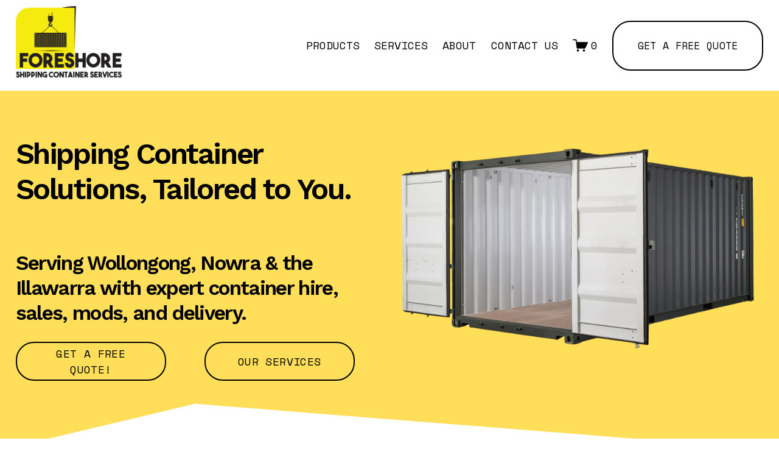

--- FILE ---
content_type: application/javascript; charset=UTF-8
request_url: https://static1.squarespace.com/static/vta/5c5a519771c10ba3470d8101/scripts/3271.980bcd7fba7e551fee68.js
body_size: 2335
content:
"use strict";(globalThis.webpackChunknew_bedford_framework=globalThis.webpackChunknew_bedford_framework||[]).push([[3271],{32171:(t,r,a)=>{a.d(r,{K6:()=>n,YL:()=>o,m:()=>h,wm:()=>s});var e=a(80296),n=(a(94226),function(t,r){var a=(0,e.A)(r,3),n=a[0],i=a[1],o=a[2],s=Math.max(n,i,o),h=Math.min(n,i,o),c=0,d=0,u=(s+h)/2;if(s!==h){var f=s-h;switch(d=u>.5?f/(2-s-h):f/(s+h),s){case n:c=(i-o)/f+(i<o?6:0);break;case i:c=(o-n)/f+2;break;case o:c=(n-i)/f+4}c/=6}return t[0]=c,t[1]=d,t[2]=u,t}),i=function(t,r,a){return a<0&&(a+=1),a>1&&(a-=1),a<1/6?t+6*(r-t)*a:a<.5?r:a<2/3?t+(r-t)*(2/3-a)*6:t},o=function(t,r){var a=(0,e.A)(r,3),n=a[0],o=a[1],s=a[2],h=0,c=0,d=0;if(0===o)h=s,c=s,d=s;else{var u=s<.5?s*(1+o):s+o-s*o,f=2*s-u;h=i(f,u,n+1/3),c=i(f,u,n),d=i(f,u,n-1/3)}return t[0]=h,t[1]=c,t[2]=d,t},s=function(t,r,a){return.2126*t+.7152*r+.0722*a},h=function(t){var r,a=[0,0,0,1];if(r=/^((?:rgb|hsl)a?)\(([^\)]*)\)/.exec(t)){var e,n=r[1],o=r[2];switch(n){case"rgb":case"rgba":if(e=/^\s*(\d*\.?\d+)\s*,\s*(\d*\.?\d+)\s*,\s*(\d*\.?\d+)\s*(?:,\s*(\d*\.?\d+)\s*)?$/.exec(o))return a[0]=Math.min(255,parseFloat(e[1],10))/255,a[1]=Math.min(255,parseFloat(e[2],10))/255,a[2]=Math.min(255,parseFloat(e[3],10))/255,a[3]=e[4]?parseFloat(e[4]):1,a;if(e=/^\s*(\d*\.?\d+)\%\s*,\s*(\d*\.?\d+)\%\s*,\s*(\d*\.?\d+)\%\s*(?:,\s*(\d*\.?\d+)\s*)?$/.exec(o))return a[0]=Math.min(100,parseFloat(e[1],10))/100,a[1]=Math.min(100,parseFloat(e[2],10))/100,a[2]=Math.min(100,parseFloat(e[3],10))/100,a[3]=e[4]?parseFloat(e[4]):1,a;break;case"hsl":case"hsla":if(e=/^\s*(\d*\.?\d+)\s*,\s*(\d*\.?\d+)\%\s*,\s*(\d*\.?\d+)\%\s*(?:,\s*(\d*\.?\d+)\s*)?$/.exec(o)){var s=parseFloat(e[1])/360,h=parseFloat(e[2],10)/100,c=parseFloat(e[3],10)/100;if(0===h)a[0]=c,a[1]=c,a[2]=c;else{var d=c<=.5?c*(1+h):c+h-c*h,u=2*c-d;a[0]=i(u,d,s+1/3),a[1]=i(u,d,s),a[2]=i(u,d,s-1/3)}return a[3]=e[4]?parseFloat(e[4]):1,a}}}else if(r=/^\#([A-Fa-f\d]+)$/.exec(t)){var f=r[1],l=f.length;if(3===l||4===l)return a[0]=parseInt(f.charAt(0)+f.charAt(0),16)/255,a[1]=parseInt(f.charAt(1)+f.charAt(1),16)/255,a[2]=parseInt(f.charAt(2)+f.charAt(2),16)/255,a[3]=f.charAt(3)?parseInt(f.charAt(3)+f.charAt(3),16)/255:1,a;if(6===l)return a[0]=parseInt(f.charAt(0)+f.charAt(1),16)/255,a[1]=parseInt(f.charAt(2)+f.charAt(3),16)/255,a[2]=parseInt(f.charAt(4)+f.charAt(5),16)/255,a[3]=f.charAt(6)&&f.charAt(7)?parseInt(f.charAt(6)+f.charAt(7),16)/255:1,a}return a}},43145:(t,r,a)=>{function e(t,r){(null==r||r>t.length)&&(r=t.length);for(var a=0,e=new Array(r);a<r;a++)e[a]=t[a];return e}a.d(r,{A:()=>e})},80296:(t,r,a)=>{a.d(r,{A:()=>n});var e=a(27800);function n(t,r){return function(t){if(Array.isArray(t))return t}(t)||function(t,r){var a=null==t?null:"undefined"!=typeof Symbol&&t[Symbol.iterator]||t["@@iterator"];if(null!=a){var e,n,i=[],o=!0,s=!1;try{for(a=a.call(t);!(o=(e=a.next()).done)&&(i.push(e.value),!r||i.length!==r);o=!0);}catch(t){s=!0,n=t}finally{try{o||null==a.return||a.return()}finally{if(s)throw n}}return i}}(t,r)||(0,e.A)(t,r)||function(){throw new TypeError("Invalid attempt to destructure non-iterable instance.\nIn order to be iterable, non-array objects must have a [Symbol.iterator]() method.")}()}},27800:(t,r,a)=>{a.d(r,{A:()=>n});var e=a(43145);function n(t,r){if(t){if("string"==typeof t)return(0,e.A)(t,r);var a=Object.prototype.toString.call(t).slice(8,-1);return"Object"===a&&t.constructor&&(a=t.constructor.name),"Map"===a||"Set"===a?Array.from(t):"Arguments"===a||/^(?:Ui|I)nt(?:8|16|32)(?:Clamped)?Array$/.test(a)?(0,e.A)(t,r):void 0}}},90168:(t,r,a)=>{a.d(r,{A:()=>i});var e=a(42512),n=a(5280),i=(0,e._)(function t(){var r=arguments.length>0&&void 0!==arguments[0]?arguments[0]:{},a=r.left,i=void 0===a?-1:a,o=r.right,s=void 0===o?1:o,h=r.bottom,c=void 0===h?-1:h,d=r.top,u=void 0===d?1:d,f=r.near,l=void 0===f?0:f,v=r.far,p=void 0===v?1:v;(0,e.a)(this,t),this.left=i,this.right=s,this.bottom=c,this.top=u,this.near=l,this.far=p,this.position=[1,1,1],this.target=[0,0,0],this.viewMatrix=(0,n.i)([]),this.projectionMatrix=(0,n.i)([]),this.up=[0,1,0]})},50352:(t,r,a)=>{a.d(r,{A:()=>n});var e=a(54212);function n(t){var r=t.camera,a=t.centerX,n=void 0===a?0:a,i=t.centerY,o=void 0===i?0:i,s=t.width,h=void 0===s?2:s,c=t.height,d=void 0===c?2:c,u=t.yUp,f=void 0!==u&&u;r.left=-.5*h+n,r.right=.5*h+n,r[f?"bottom":"top"]=-.5*d+o,r[f?"top":"bottom"]=.5*d+o,(0,e.A)(r)}},54212:(t,r,a)=>{a.d(r,{A:()=>n});var e=function(t,r,a,e,n,i,o){var s=1/(r-a),h=1/(e-n),c=1/(i-o);return t[0]=-2*s,t[1]=0,t[2]=0,t[3]=0,t[4]=0,t[5]=-2*h,t[6]=0,t[7]=0,t[8]=0,t[9]=0,t[10]=2*c,t[11]=0,t[12]=(r+a)*s,t[13]=(n+e)*h,t[14]=(o+i)*c,t[15]=1,t};function n(t){e(t.projectionMatrix,t.left,t.right,t.bottom,t.top,t.near,t.far)}},99076:(t,r,a)=>{a.d(r,{A:()=>i});var e=a(5280),n=function(t,r,a,n){var i,o,s,h,c,d,u,f,l,v,p=r[0],A=r[1],m=r[2],y=n[0],b=n[1],g=n[2],w=a[0],M=a[1],x=a[2];if(Math.abs(p-w)<1e-6&&Math.abs(A-M)<1e-6&&Math.abs(m-x)<1e-6)return(0,e.i)(t);u=p-w,f=A-M,l=m-x,v=1/Math.sqrt(u*u+f*f+l*l),i=b*(l*=v)-g*(f*=v),o=g*(u*=v)-y*l,s=y*f-b*u,(v=Math.sqrt(i*i+o*o+s*s))?(i*=v=1/v,o*=v,s*=v):(i=0,o=0,s=0);h=f*s-l*o,c=l*i-u*s,d=u*o-f*i,(v=Math.sqrt(h*h+c*c+d*d))?(h*=v=1/v,c*=v,d*=v):(h=0,c=0,d=0);return t[0]=i,t[1]=h,t[2]=u,t[3]=0,t[4]=o,t[5]=c,t[6]=f,t[7]=0,t[8]=s,t[9]=d,t[10]=l,t[11]=0,t[12]=-(i*p+o*A+s*m),t[13]=-(h*p+c*A+d*m),t[14]=-(u*p+f*A+l*m),t[15]=1,t};function i(t){n(t.viewMatrix,t.position,t.target,t.up)}},14302:(t,r,a)=>{a.d(r,{F:()=>i,hq:()=>e,py:()=>n});var e="aPosition",n="aNormal",i="aUv"},55322:(t,r,a)=>{a.d(r,{A:()=>n});var e=a(42512),n=function(t){function r(t){var a=t.geometry,n=t.material,i=t.offset,o=void 0===i?0:i,s=t.count,h=void 0===s?a.index.count:s;return(0,e.a)(this,r),(0,e.d)(this,r,[{geometry:a,material:n,offset:o,count:h}])}return(0,e.c)(r,t),(0,e._)(r,[{key:"draw",value:function(t){t.drawElements(this.mode,this.index.count,this.index.type,this.offset)}}])}(a(73127).A)},54790:(t,r,a)=>{a.d(r,{A:()=>o});var e=a(42512),n=a(53222),i=(0,e._)(function t(r){(0,e.a)(this,t),this.array=r,this.count=this.array.length,this.name="index",this.usage=n.Ek,this.needsUpdate=!0,"Uint32Array"===r.constructor.name?this.type=n.UD:"Uint16Array"===r.constructor.name?this.type=n.JL:this.type=n.l4});function o(t,r){t.index=new i(r)}},5280:(t,r,a)=>{a.d(r,{i:()=>e});var e=function(t){return t[0]=1,t[1]=0,t[2]=0,t[3]=0,t[4]=0,t[5]=1,t[6]=0,t[7]=0,t[8]=0,t[9]=0,t[10]=1,t[11]=0,t[12]=0,t[13]=0,t[14]=0,t[15]=1,t}}}]);
//# sourceMappingURL=https://sourcemaps.squarespace.net/new-bedford-framework/sourcemaps/fc62ada89b952b5f7ff9d029102a746c/scripts/3271.980bcd7fba7e551fee68.js.map